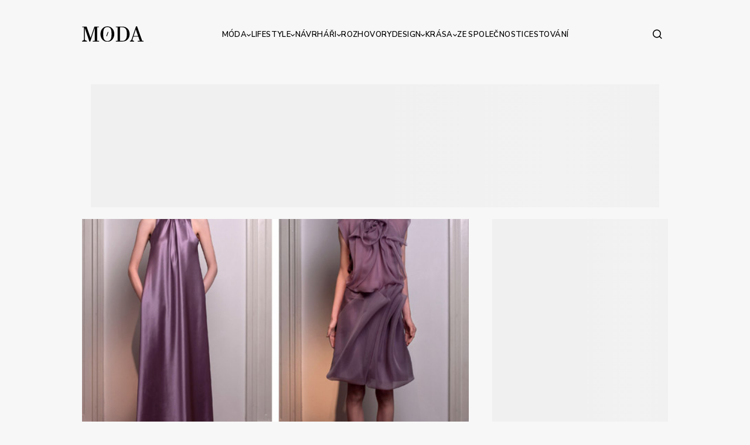

--- FILE ---
content_type: text/html; charset=utf-8
request_url: https://www.google.com/recaptcha/api2/anchor?ar=1&k=6LdawNsrAAAAADXfVOqiJaeBQxmRvpnfYQMiMGJ8&co=aHR0cHM6Ly93d3cubW9kYS5jejo0NDM.&hl=cs&v=PoyoqOPhxBO7pBk68S4YbpHZ&size=invisible&anchor-ms=20000&execute-ms=30000&cb=if7agb9vrjaz
body_size: 48597
content:
<!DOCTYPE HTML><html dir="ltr" lang="cs"><head><meta http-equiv="Content-Type" content="text/html; charset=UTF-8">
<meta http-equiv="X-UA-Compatible" content="IE=edge">
<title>reCAPTCHA</title>
<style type="text/css">
/* cyrillic-ext */
@font-face {
  font-family: 'Roboto';
  font-style: normal;
  font-weight: 400;
  font-stretch: 100%;
  src: url(//fonts.gstatic.com/s/roboto/v48/KFO7CnqEu92Fr1ME7kSn66aGLdTylUAMa3GUBHMdazTgWw.woff2) format('woff2');
  unicode-range: U+0460-052F, U+1C80-1C8A, U+20B4, U+2DE0-2DFF, U+A640-A69F, U+FE2E-FE2F;
}
/* cyrillic */
@font-face {
  font-family: 'Roboto';
  font-style: normal;
  font-weight: 400;
  font-stretch: 100%;
  src: url(//fonts.gstatic.com/s/roboto/v48/KFO7CnqEu92Fr1ME7kSn66aGLdTylUAMa3iUBHMdazTgWw.woff2) format('woff2');
  unicode-range: U+0301, U+0400-045F, U+0490-0491, U+04B0-04B1, U+2116;
}
/* greek-ext */
@font-face {
  font-family: 'Roboto';
  font-style: normal;
  font-weight: 400;
  font-stretch: 100%;
  src: url(//fonts.gstatic.com/s/roboto/v48/KFO7CnqEu92Fr1ME7kSn66aGLdTylUAMa3CUBHMdazTgWw.woff2) format('woff2');
  unicode-range: U+1F00-1FFF;
}
/* greek */
@font-face {
  font-family: 'Roboto';
  font-style: normal;
  font-weight: 400;
  font-stretch: 100%;
  src: url(//fonts.gstatic.com/s/roboto/v48/KFO7CnqEu92Fr1ME7kSn66aGLdTylUAMa3-UBHMdazTgWw.woff2) format('woff2');
  unicode-range: U+0370-0377, U+037A-037F, U+0384-038A, U+038C, U+038E-03A1, U+03A3-03FF;
}
/* math */
@font-face {
  font-family: 'Roboto';
  font-style: normal;
  font-weight: 400;
  font-stretch: 100%;
  src: url(//fonts.gstatic.com/s/roboto/v48/KFO7CnqEu92Fr1ME7kSn66aGLdTylUAMawCUBHMdazTgWw.woff2) format('woff2');
  unicode-range: U+0302-0303, U+0305, U+0307-0308, U+0310, U+0312, U+0315, U+031A, U+0326-0327, U+032C, U+032F-0330, U+0332-0333, U+0338, U+033A, U+0346, U+034D, U+0391-03A1, U+03A3-03A9, U+03B1-03C9, U+03D1, U+03D5-03D6, U+03F0-03F1, U+03F4-03F5, U+2016-2017, U+2034-2038, U+203C, U+2040, U+2043, U+2047, U+2050, U+2057, U+205F, U+2070-2071, U+2074-208E, U+2090-209C, U+20D0-20DC, U+20E1, U+20E5-20EF, U+2100-2112, U+2114-2115, U+2117-2121, U+2123-214F, U+2190, U+2192, U+2194-21AE, U+21B0-21E5, U+21F1-21F2, U+21F4-2211, U+2213-2214, U+2216-22FF, U+2308-230B, U+2310, U+2319, U+231C-2321, U+2336-237A, U+237C, U+2395, U+239B-23B7, U+23D0, U+23DC-23E1, U+2474-2475, U+25AF, U+25B3, U+25B7, U+25BD, U+25C1, U+25CA, U+25CC, U+25FB, U+266D-266F, U+27C0-27FF, U+2900-2AFF, U+2B0E-2B11, U+2B30-2B4C, U+2BFE, U+3030, U+FF5B, U+FF5D, U+1D400-1D7FF, U+1EE00-1EEFF;
}
/* symbols */
@font-face {
  font-family: 'Roboto';
  font-style: normal;
  font-weight: 400;
  font-stretch: 100%;
  src: url(//fonts.gstatic.com/s/roboto/v48/KFO7CnqEu92Fr1ME7kSn66aGLdTylUAMaxKUBHMdazTgWw.woff2) format('woff2');
  unicode-range: U+0001-000C, U+000E-001F, U+007F-009F, U+20DD-20E0, U+20E2-20E4, U+2150-218F, U+2190, U+2192, U+2194-2199, U+21AF, U+21E6-21F0, U+21F3, U+2218-2219, U+2299, U+22C4-22C6, U+2300-243F, U+2440-244A, U+2460-24FF, U+25A0-27BF, U+2800-28FF, U+2921-2922, U+2981, U+29BF, U+29EB, U+2B00-2BFF, U+4DC0-4DFF, U+FFF9-FFFB, U+10140-1018E, U+10190-1019C, U+101A0, U+101D0-101FD, U+102E0-102FB, U+10E60-10E7E, U+1D2C0-1D2D3, U+1D2E0-1D37F, U+1F000-1F0FF, U+1F100-1F1AD, U+1F1E6-1F1FF, U+1F30D-1F30F, U+1F315, U+1F31C, U+1F31E, U+1F320-1F32C, U+1F336, U+1F378, U+1F37D, U+1F382, U+1F393-1F39F, U+1F3A7-1F3A8, U+1F3AC-1F3AF, U+1F3C2, U+1F3C4-1F3C6, U+1F3CA-1F3CE, U+1F3D4-1F3E0, U+1F3ED, U+1F3F1-1F3F3, U+1F3F5-1F3F7, U+1F408, U+1F415, U+1F41F, U+1F426, U+1F43F, U+1F441-1F442, U+1F444, U+1F446-1F449, U+1F44C-1F44E, U+1F453, U+1F46A, U+1F47D, U+1F4A3, U+1F4B0, U+1F4B3, U+1F4B9, U+1F4BB, U+1F4BF, U+1F4C8-1F4CB, U+1F4D6, U+1F4DA, U+1F4DF, U+1F4E3-1F4E6, U+1F4EA-1F4ED, U+1F4F7, U+1F4F9-1F4FB, U+1F4FD-1F4FE, U+1F503, U+1F507-1F50B, U+1F50D, U+1F512-1F513, U+1F53E-1F54A, U+1F54F-1F5FA, U+1F610, U+1F650-1F67F, U+1F687, U+1F68D, U+1F691, U+1F694, U+1F698, U+1F6AD, U+1F6B2, U+1F6B9-1F6BA, U+1F6BC, U+1F6C6-1F6CF, U+1F6D3-1F6D7, U+1F6E0-1F6EA, U+1F6F0-1F6F3, U+1F6F7-1F6FC, U+1F700-1F7FF, U+1F800-1F80B, U+1F810-1F847, U+1F850-1F859, U+1F860-1F887, U+1F890-1F8AD, U+1F8B0-1F8BB, U+1F8C0-1F8C1, U+1F900-1F90B, U+1F93B, U+1F946, U+1F984, U+1F996, U+1F9E9, U+1FA00-1FA6F, U+1FA70-1FA7C, U+1FA80-1FA89, U+1FA8F-1FAC6, U+1FACE-1FADC, U+1FADF-1FAE9, U+1FAF0-1FAF8, U+1FB00-1FBFF;
}
/* vietnamese */
@font-face {
  font-family: 'Roboto';
  font-style: normal;
  font-weight: 400;
  font-stretch: 100%;
  src: url(//fonts.gstatic.com/s/roboto/v48/KFO7CnqEu92Fr1ME7kSn66aGLdTylUAMa3OUBHMdazTgWw.woff2) format('woff2');
  unicode-range: U+0102-0103, U+0110-0111, U+0128-0129, U+0168-0169, U+01A0-01A1, U+01AF-01B0, U+0300-0301, U+0303-0304, U+0308-0309, U+0323, U+0329, U+1EA0-1EF9, U+20AB;
}
/* latin-ext */
@font-face {
  font-family: 'Roboto';
  font-style: normal;
  font-weight: 400;
  font-stretch: 100%;
  src: url(//fonts.gstatic.com/s/roboto/v48/KFO7CnqEu92Fr1ME7kSn66aGLdTylUAMa3KUBHMdazTgWw.woff2) format('woff2');
  unicode-range: U+0100-02BA, U+02BD-02C5, U+02C7-02CC, U+02CE-02D7, U+02DD-02FF, U+0304, U+0308, U+0329, U+1D00-1DBF, U+1E00-1E9F, U+1EF2-1EFF, U+2020, U+20A0-20AB, U+20AD-20C0, U+2113, U+2C60-2C7F, U+A720-A7FF;
}
/* latin */
@font-face {
  font-family: 'Roboto';
  font-style: normal;
  font-weight: 400;
  font-stretch: 100%;
  src: url(//fonts.gstatic.com/s/roboto/v48/KFO7CnqEu92Fr1ME7kSn66aGLdTylUAMa3yUBHMdazQ.woff2) format('woff2');
  unicode-range: U+0000-00FF, U+0131, U+0152-0153, U+02BB-02BC, U+02C6, U+02DA, U+02DC, U+0304, U+0308, U+0329, U+2000-206F, U+20AC, U+2122, U+2191, U+2193, U+2212, U+2215, U+FEFF, U+FFFD;
}
/* cyrillic-ext */
@font-face {
  font-family: 'Roboto';
  font-style: normal;
  font-weight: 500;
  font-stretch: 100%;
  src: url(//fonts.gstatic.com/s/roboto/v48/KFO7CnqEu92Fr1ME7kSn66aGLdTylUAMa3GUBHMdazTgWw.woff2) format('woff2');
  unicode-range: U+0460-052F, U+1C80-1C8A, U+20B4, U+2DE0-2DFF, U+A640-A69F, U+FE2E-FE2F;
}
/* cyrillic */
@font-face {
  font-family: 'Roboto';
  font-style: normal;
  font-weight: 500;
  font-stretch: 100%;
  src: url(//fonts.gstatic.com/s/roboto/v48/KFO7CnqEu92Fr1ME7kSn66aGLdTylUAMa3iUBHMdazTgWw.woff2) format('woff2');
  unicode-range: U+0301, U+0400-045F, U+0490-0491, U+04B0-04B1, U+2116;
}
/* greek-ext */
@font-face {
  font-family: 'Roboto';
  font-style: normal;
  font-weight: 500;
  font-stretch: 100%;
  src: url(//fonts.gstatic.com/s/roboto/v48/KFO7CnqEu92Fr1ME7kSn66aGLdTylUAMa3CUBHMdazTgWw.woff2) format('woff2');
  unicode-range: U+1F00-1FFF;
}
/* greek */
@font-face {
  font-family: 'Roboto';
  font-style: normal;
  font-weight: 500;
  font-stretch: 100%;
  src: url(//fonts.gstatic.com/s/roboto/v48/KFO7CnqEu92Fr1ME7kSn66aGLdTylUAMa3-UBHMdazTgWw.woff2) format('woff2');
  unicode-range: U+0370-0377, U+037A-037F, U+0384-038A, U+038C, U+038E-03A1, U+03A3-03FF;
}
/* math */
@font-face {
  font-family: 'Roboto';
  font-style: normal;
  font-weight: 500;
  font-stretch: 100%;
  src: url(//fonts.gstatic.com/s/roboto/v48/KFO7CnqEu92Fr1ME7kSn66aGLdTylUAMawCUBHMdazTgWw.woff2) format('woff2');
  unicode-range: U+0302-0303, U+0305, U+0307-0308, U+0310, U+0312, U+0315, U+031A, U+0326-0327, U+032C, U+032F-0330, U+0332-0333, U+0338, U+033A, U+0346, U+034D, U+0391-03A1, U+03A3-03A9, U+03B1-03C9, U+03D1, U+03D5-03D6, U+03F0-03F1, U+03F4-03F5, U+2016-2017, U+2034-2038, U+203C, U+2040, U+2043, U+2047, U+2050, U+2057, U+205F, U+2070-2071, U+2074-208E, U+2090-209C, U+20D0-20DC, U+20E1, U+20E5-20EF, U+2100-2112, U+2114-2115, U+2117-2121, U+2123-214F, U+2190, U+2192, U+2194-21AE, U+21B0-21E5, U+21F1-21F2, U+21F4-2211, U+2213-2214, U+2216-22FF, U+2308-230B, U+2310, U+2319, U+231C-2321, U+2336-237A, U+237C, U+2395, U+239B-23B7, U+23D0, U+23DC-23E1, U+2474-2475, U+25AF, U+25B3, U+25B7, U+25BD, U+25C1, U+25CA, U+25CC, U+25FB, U+266D-266F, U+27C0-27FF, U+2900-2AFF, U+2B0E-2B11, U+2B30-2B4C, U+2BFE, U+3030, U+FF5B, U+FF5D, U+1D400-1D7FF, U+1EE00-1EEFF;
}
/* symbols */
@font-face {
  font-family: 'Roboto';
  font-style: normal;
  font-weight: 500;
  font-stretch: 100%;
  src: url(//fonts.gstatic.com/s/roboto/v48/KFO7CnqEu92Fr1ME7kSn66aGLdTylUAMaxKUBHMdazTgWw.woff2) format('woff2');
  unicode-range: U+0001-000C, U+000E-001F, U+007F-009F, U+20DD-20E0, U+20E2-20E4, U+2150-218F, U+2190, U+2192, U+2194-2199, U+21AF, U+21E6-21F0, U+21F3, U+2218-2219, U+2299, U+22C4-22C6, U+2300-243F, U+2440-244A, U+2460-24FF, U+25A0-27BF, U+2800-28FF, U+2921-2922, U+2981, U+29BF, U+29EB, U+2B00-2BFF, U+4DC0-4DFF, U+FFF9-FFFB, U+10140-1018E, U+10190-1019C, U+101A0, U+101D0-101FD, U+102E0-102FB, U+10E60-10E7E, U+1D2C0-1D2D3, U+1D2E0-1D37F, U+1F000-1F0FF, U+1F100-1F1AD, U+1F1E6-1F1FF, U+1F30D-1F30F, U+1F315, U+1F31C, U+1F31E, U+1F320-1F32C, U+1F336, U+1F378, U+1F37D, U+1F382, U+1F393-1F39F, U+1F3A7-1F3A8, U+1F3AC-1F3AF, U+1F3C2, U+1F3C4-1F3C6, U+1F3CA-1F3CE, U+1F3D4-1F3E0, U+1F3ED, U+1F3F1-1F3F3, U+1F3F5-1F3F7, U+1F408, U+1F415, U+1F41F, U+1F426, U+1F43F, U+1F441-1F442, U+1F444, U+1F446-1F449, U+1F44C-1F44E, U+1F453, U+1F46A, U+1F47D, U+1F4A3, U+1F4B0, U+1F4B3, U+1F4B9, U+1F4BB, U+1F4BF, U+1F4C8-1F4CB, U+1F4D6, U+1F4DA, U+1F4DF, U+1F4E3-1F4E6, U+1F4EA-1F4ED, U+1F4F7, U+1F4F9-1F4FB, U+1F4FD-1F4FE, U+1F503, U+1F507-1F50B, U+1F50D, U+1F512-1F513, U+1F53E-1F54A, U+1F54F-1F5FA, U+1F610, U+1F650-1F67F, U+1F687, U+1F68D, U+1F691, U+1F694, U+1F698, U+1F6AD, U+1F6B2, U+1F6B9-1F6BA, U+1F6BC, U+1F6C6-1F6CF, U+1F6D3-1F6D7, U+1F6E0-1F6EA, U+1F6F0-1F6F3, U+1F6F7-1F6FC, U+1F700-1F7FF, U+1F800-1F80B, U+1F810-1F847, U+1F850-1F859, U+1F860-1F887, U+1F890-1F8AD, U+1F8B0-1F8BB, U+1F8C0-1F8C1, U+1F900-1F90B, U+1F93B, U+1F946, U+1F984, U+1F996, U+1F9E9, U+1FA00-1FA6F, U+1FA70-1FA7C, U+1FA80-1FA89, U+1FA8F-1FAC6, U+1FACE-1FADC, U+1FADF-1FAE9, U+1FAF0-1FAF8, U+1FB00-1FBFF;
}
/* vietnamese */
@font-face {
  font-family: 'Roboto';
  font-style: normal;
  font-weight: 500;
  font-stretch: 100%;
  src: url(//fonts.gstatic.com/s/roboto/v48/KFO7CnqEu92Fr1ME7kSn66aGLdTylUAMa3OUBHMdazTgWw.woff2) format('woff2');
  unicode-range: U+0102-0103, U+0110-0111, U+0128-0129, U+0168-0169, U+01A0-01A1, U+01AF-01B0, U+0300-0301, U+0303-0304, U+0308-0309, U+0323, U+0329, U+1EA0-1EF9, U+20AB;
}
/* latin-ext */
@font-face {
  font-family: 'Roboto';
  font-style: normal;
  font-weight: 500;
  font-stretch: 100%;
  src: url(//fonts.gstatic.com/s/roboto/v48/KFO7CnqEu92Fr1ME7kSn66aGLdTylUAMa3KUBHMdazTgWw.woff2) format('woff2');
  unicode-range: U+0100-02BA, U+02BD-02C5, U+02C7-02CC, U+02CE-02D7, U+02DD-02FF, U+0304, U+0308, U+0329, U+1D00-1DBF, U+1E00-1E9F, U+1EF2-1EFF, U+2020, U+20A0-20AB, U+20AD-20C0, U+2113, U+2C60-2C7F, U+A720-A7FF;
}
/* latin */
@font-face {
  font-family: 'Roboto';
  font-style: normal;
  font-weight: 500;
  font-stretch: 100%;
  src: url(//fonts.gstatic.com/s/roboto/v48/KFO7CnqEu92Fr1ME7kSn66aGLdTylUAMa3yUBHMdazQ.woff2) format('woff2');
  unicode-range: U+0000-00FF, U+0131, U+0152-0153, U+02BB-02BC, U+02C6, U+02DA, U+02DC, U+0304, U+0308, U+0329, U+2000-206F, U+20AC, U+2122, U+2191, U+2193, U+2212, U+2215, U+FEFF, U+FFFD;
}
/* cyrillic-ext */
@font-face {
  font-family: 'Roboto';
  font-style: normal;
  font-weight: 900;
  font-stretch: 100%;
  src: url(//fonts.gstatic.com/s/roboto/v48/KFO7CnqEu92Fr1ME7kSn66aGLdTylUAMa3GUBHMdazTgWw.woff2) format('woff2');
  unicode-range: U+0460-052F, U+1C80-1C8A, U+20B4, U+2DE0-2DFF, U+A640-A69F, U+FE2E-FE2F;
}
/* cyrillic */
@font-face {
  font-family: 'Roboto';
  font-style: normal;
  font-weight: 900;
  font-stretch: 100%;
  src: url(//fonts.gstatic.com/s/roboto/v48/KFO7CnqEu92Fr1ME7kSn66aGLdTylUAMa3iUBHMdazTgWw.woff2) format('woff2');
  unicode-range: U+0301, U+0400-045F, U+0490-0491, U+04B0-04B1, U+2116;
}
/* greek-ext */
@font-face {
  font-family: 'Roboto';
  font-style: normal;
  font-weight: 900;
  font-stretch: 100%;
  src: url(//fonts.gstatic.com/s/roboto/v48/KFO7CnqEu92Fr1ME7kSn66aGLdTylUAMa3CUBHMdazTgWw.woff2) format('woff2');
  unicode-range: U+1F00-1FFF;
}
/* greek */
@font-face {
  font-family: 'Roboto';
  font-style: normal;
  font-weight: 900;
  font-stretch: 100%;
  src: url(//fonts.gstatic.com/s/roboto/v48/KFO7CnqEu92Fr1ME7kSn66aGLdTylUAMa3-UBHMdazTgWw.woff2) format('woff2');
  unicode-range: U+0370-0377, U+037A-037F, U+0384-038A, U+038C, U+038E-03A1, U+03A3-03FF;
}
/* math */
@font-face {
  font-family: 'Roboto';
  font-style: normal;
  font-weight: 900;
  font-stretch: 100%;
  src: url(//fonts.gstatic.com/s/roboto/v48/KFO7CnqEu92Fr1ME7kSn66aGLdTylUAMawCUBHMdazTgWw.woff2) format('woff2');
  unicode-range: U+0302-0303, U+0305, U+0307-0308, U+0310, U+0312, U+0315, U+031A, U+0326-0327, U+032C, U+032F-0330, U+0332-0333, U+0338, U+033A, U+0346, U+034D, U+0391-03A1, U+03A3-03A9, U+03B1-03C9, U+03D1, U+03D5-03D6, U+03F0-03F1, U+03F4-03F5, U+2016-2017, U+2034-2038, U+203C, U+2040, U+2043, U+2047, U+2050, U+2057, U+205F, U+2070-2071, U+2074-208E, U+2090-209C, U+20D0-20DC, U+20E1, U+20E5-20EF, U+2100-2112, U+2114-2115, U+2117-2121, U+2123-214F, U+2190, U+2192, U+2194-21AE, U+21B0-21E5, U+21F1-21F2, U+21F4-2211, U+2213-2214, U+2216-22FF, U+2308-230B, U+2310, U+2319, U+231C-2321, U+2336-237A, U+237C, U+2395, U+239B-23B7, U+23D0, U+23DC-23E1, U+2474-2475, U+25AF, U+25B3, U+25B7, U+25BD, U+25C1, U+25CA, U+25CC, U+25FB, U+266D-266F, U+27C0-27FF, U+2900-2AFF, U+2B0E-2B11, U+2B30-2B4C, U+2BFE, U+3030, U+FF5B, U+FF5D, U+1D400-1D7FF, U+1EE00-1EEFF;
}
/* symbols */
@font-face {
  font-family: 'Roboto';
  font-style: normal;
  font-weight: 900;
  font-stretch: 100%;
  src: url(//fonts.gstatic.com/s/roboto/v48/KFO7CnqEu92Fr1ME7kSn66aGLdTylUAMaxKUBHMdazTgWw.woff2) format('woff2');
  unicode-range: U+0001-000C, U+000E-001F, U+007F-009F, U+20DD-20E0, U+20E2-20E4, U+2150-218F, U+2190, U+2192, U+2194-2199, U+21AF, U+21E6-21F0, U+21F3, U+2218-2219, U+2299, U+22C4-22C6, U+2300-243F, U+2440-244A, U+2460-24FF, U+25A0-27BF, U+2800-28FF, U+2921-2922, U+2981, U+29BF, U+29EB, U+2B00-2BFF, U+4DC0-4DFF, U+FFF9-FFFB, U+10140-1018E, U+10190-1019C, U+101A0, U+101D0-101FD, U+102E0-102FB, U+10E60-10E7E, U+1D2C0-1D2D3, U+1D2E0-1D37F, U+1F000-1F0FF, U+1F100-1F1AD, U+1F1E6-1F1FF, U+1F30D-1F30F, U+1F315, U+1F31C, U+1F31E, U+1F320-1F32C, U+1F336, U+1F378, U+1F37D, U+1F382, U+1F393-1F39F, U+1F3A7-1F3A8, U+1F3AC-1F3AF, U+1F3C2, U+1F3C4-1F3C6, U+1F3CA-1F3CE, U+1F3D4-1F3E0, U+1F3ED, U+1F3F1-1F3F3, U+1F3F5-1F3F7, U+1F408, U+1F415, U+1F41F, U+1F426, U+1F43F, U+1F441-1F442, U+1F444, U+1F446-1F449, U+1F44C-1F44E, U+1F453, U+1F46A, U+1F47D, U+1F4A3, U+1F4B0, U+1F4B3, U+1F4B9, U+1F4BB, U+1F4BF, U+1F4C8-1F4CB, U+1F4D6, U+1F4DA, U+1F4DF, U+1F4E3-1F4E6, U+1F4EA-1F4ED, U+1F4F7, U+1F4F9-1F4FB, U+1F4FD-1F4FE, U+1F503, U+1F507-1F50B, U+1F50D, U+1F512-1F513, U+1F53E-1F54A, U+1F54F-1F5FA, U+1F610, U+1F650-1F67F, U+1F687, U+1F68D, U+1F691, U+1F694, U+1F698, U+1F6AD, U+1F6B2, U+1F6B9-1F6BA, U+1F6BC, U+1F6C6-1F6CF, U+1F6D3-1F6D7, U+1F6E0-1F6EA, U+1F6F0-1F6F3, U+1F6F7-1F6FC, U+1F700-1F7FF, U+1F800-1F80B, U+1F810-1F847, U+1F850-1F859, U+1F860-1F887, U+1F890-1F8AD, U+1F8B0-1F8BB, U+1F8C0-1F8C1, U+1F900-1F90B, U+1F93B, U+1F946, U+1F984, U+1F996, U+1F9E9, U+1FA00-1FA6F, U+1FA70-1FA7C, U+1FA80-1FA89, U+1FA8F-1FAC6, U+1FACE-1FADC, U+1FADF-1FAE9, U+1FAF0-1FAF8, U+1FB00-1FBFF;
}
/* vietnamese */
@font-face {
  font-family: 'Roboto';
  font-style: normal;
  font-weight: 900;
  font-stretch: 100%;
  src: url(//fonts.gstatic.com/s/roboto/v48/KFO7CnqEu92Fr1ME7kSn66aGLdTylUAMa3OUBHMdazTgWw.woff2) format('woff2');
  unicode-range: U+0102-0103, U+0110-0111, U+0128-0129, U+0168-0169, U+01A0-01A1, U+01AF-01B0, U+0300-0301, U+0303-0304, U+0308-0309, U+0323, U+0329, U+1EA0-1EF9, U+20AB;
}
/* latin-ext */
@font-face {
  font-family: 'Roboto';
  font-style: normal;
  font-weight: 900;
  font-stretch: 100%;
  src: url(//fonts.gstatic.com/s/roboto/v48/KFO7CnqEu92Fr1ME7kSn66aGLdTylUAMa3KUBHMdazTgWw.woff2) format('woff2');
  unicode-range: U+0100-02BA, U+02BD-02C5, U+02C7-02CC, U+02CE-02D7, U+02DD-02FF, U+0304, U+0308, U+0329, U+1D00-1DBF, U+1E00-1E9F, U+1EF2-1EFF, U+2020, U+20A0-20AB, U+20AD-20C0, U+2113, U+2C60-2C7F, U+A720-A7FF;
}
/* latin */
@font-face {
  font-family: 'Roboto';
  font-style: normal;
  font-weight: 900;
  font-stretch: 100%;
  src: url(//fonts.gstatic.com/s/roboto/v48/KFO7CnqEu92Fr1ME7kSn66aGLdTylUAMa3yUBHMdazQ.woff2) format('woff2');
  unicode-range: U+0000-00FF, U+0131, U+0152-0153, U+02BB-02BC, U+02C6, U+02DA, U+02DC, U+0304, U+0308, U+0329, U+2000-206F, U+20AC, U+2122, U+2191, U+2193, U+2212, U+2215, U+FEFF, U+FFFD;
}

</style>
<link rel="stylesheet" type="text/css" href="https://www.gstatic.com/recaptcha/releases/PoyoqOPhxBO7pBk68S4YbpHZ/styles__ltr.css">
<script nonce="c8emax-Rolk5ZrsVJ4Wo-A" type="text/javascript">window['__recaptcha_api'] = 'https://www.google.com/recaptcha/api2/';</script>
<script type="text/javascript" src="https://www.gstatic.com/recaptcha/releases/PoyoqOPhxBO7pBk68S4YbpHZ/recaptcha__cs.js" nonce="c8emax-Rolk5ZrsVJ4Wo-A">
      
    </script></head>
<body><div id="rc-anchor-alert" class="rc-anchor-alert"></div>
<input type="hidden" id="recaptcha-token" value="[base64]">
<script type="text/javascript" nonce="c8emax-Rolk5ZrsVJ4Wo-A">
      recaptcha.anchor.Main.init("[\x22ainput\x22,[\x22bgdata\x22,\x22\x22,\[base64]/[base64]/[base64]/bmV3IHJbeF0oY1swXSk6RT09Mj9uZXcgclt4XShjWzBdLGNbMV0pOkU9PTM/bmV3IHJbeF0oY1swXSxjWzFdLGNbMl0pOkU9PTQ/[base64]/[base64]/[base64]/[base64]/[base64]/[base64]/[base64]/[base64]\x22,\[base64]\\u003d\\u003d\x22,\x22ZMOLw7fCvBDCm8Ktw5vChynCthoaw4nDo8KfR8Kaw6LCqsKbw53CpUvDhQwbMcO5B3nCgGvDh3MJCcKjMD8Jw7VUGg9vO8OVwrvCu8KkccK5w7/Do1Qqwro8wqzCuy3DrcOKwrx8wpfDqzbDnQbDmHtiZMOuB1TCjgDDsQvCr8O6w4Qvw7zCkcO2Dj3DoARSw6JMccKxDUbDtBN/X0rDuMKsR3Jywp9yw7VXw7AVwqtLaMKyKsOtw54HwqoJUsK1UsO2wr0Pw5/DlgVFwqJ5wpnDg8Kaw5/DiQtFw6/Ci8O5A8Kxw6fCvcO3w4k0UBceBMOPbMOMEBctwqQaF8OKwoHCoAsUKVrCg8KGwoFhLsKaVl/DscK0PGJuwpJfwpvDlGrCp3dUKDXCg8K6C8KqwrccSitaASAKOMKww4d0CMOBE8KmbSZkw5rDl8KfwogoBH7CkD/DvMKxFh5PWsKQO0bCm1vCkk9sbxA5w6rCicKLwpHCh13DlcOPwpYIDcKHw7nCtGfCusKLT8KowpgCOMKywo3Dp3DDkjTCjsKSwp/DmAHDjMKcWcO8w4nCpnUsOMKew4Z7TMOsRCtKacKsw64LwpFaw7nDtVo8woLDvFh1c1kLFMK1IAUADHrDl2RIcT0LIAkxVCHDux/DmRXCohrCiMKkFTnDgjnDjVx5w5XDvyg8woMRw63DuG3DjX5FTm3CjGAUwqrDqFjDocO4X0TDuUpswppmF23Dj8Kqw5B+w7/CuCgEOB83wqtqS8OzNWPCrsOIw5FqbMK+O8Kzw48gwpVqwr1gw4XDm8KZcBbChQTCncOBUMKGw4Eww4TCiMO7w5vDnhLCu33DiicQG8Otwq4bwq4fw5d8X8OFQ8OGwr7DicOrfDvCp0XDtcOLw4zCsljCgsKwwph7woRVwrsfwql2acO/cX/CksOTSWNNCsKWwrFCQXEew5sOwoHDk3VjVMKKwrYFw7RWLcOvdcKtwonDvMKVQmXCmQ7DgkTDu8OLfMKwwr8xQT7CjDfCvMOPwrjCgsKjw7zCkF/CsMOWwqPDoMOtwrLClcOKAcKTXmMVLB3ChsKEw5/DkzJyQDJwBsOYAzY1wqvDuR3DmMOGwqbDhsK6w6bDgDHDrRsuw5XClQLDqWQPw7DCssKqKMKNw7zDu8Oiw5swwqdaw4vCtW0mw5N8w6hLYcKvwpLDocO4FsKdworClzfCkcK9wo/[base64]/dDTCqsKMwpvCvMKlAMO7w43Dt8Oew4vCkGXCpUUKwqvCvsOYwp8Nw7gow5jCnsKUw4EQCMKOI8OwasKQw67Di1Esfk45w7nCrA0mwrfCs8OYw6diKMOKw497w4HCiMKdwrRuw70SGAxhGMK/w7MewqtAenvDuMKrAikYw5sYN3jCl8KWw7AVVMKPwp/Dv0ccw4pPw4fChmnDgD9dw77DrDUJKnpCOHRLccKvwpM8woErXsKowpoawrdwSh3CsMKNw7J8w7ZkJsOkw4XDsBIrwqXDkznDiDl7ElUZw5hTWMK9CsKSw4oDw5A7CsKFw7/DqHzCtgXCn8OBwpHClsOPSCjDtX3Ctyh6wocXw4ZhcFphwo/Dk8K6EEdASsK2w4FZDlEewoZbQj/[base64]/DgsKmbnrCvE4jEMO2RcOawqfCqikQSMKgMMKfwrQLTcOidB8yewzCrAhNwr7Dg8K5wq5AwqUGHHg7HCPCtl3DoMK3w495XnZ3w6/DuDXDjUZGTSEEc8K1wr0WCzdSJsOZwrnDoMOJCMKDw69fQ04hFsKuw7AvPMOiw63DnsKKW8O0Ij4jwpjDok3ClcK4JjzDscOfaGpyw5TDtUTCvl/[base64]/CocOTwrlfw5PDscOaw6fDllM2w5HDuMOTw6InwozCmHhXwqJbKcO2wo7DjMKwEhrDlsOOwoNKVMOZQ8ORwqHDg1LDgi4Ywp/DsFNew4tVPsKqwoUiNcKeZsOhA2FTw6hDYcO2eMKsHsKge8K0WMKDSBxlwrVgwqLDn8OIwpPCi8OqFcOkZMKGdsK0wpDDqykwG8ODLMKiPsKMwrQ0w53Dh13CgxRywpNWb1nDvnR7cm/Ch8Khw5EGwoonLMOrR8K4w6XClsK/EGLCiMO1WcORUAULIsOxRRp+B8OKw6Anw4vDpD/DvSXDkypBFFUhRcKBwrTDrcKSX3HDkcKEBMO0ScOUwrPDnzsJYQJPwrnDvcOzwrdFw6TDlkbCmxjDpHQ4wpbCmUrDtT/DlGYqw4UwJV9jwoLDrx3CmMOAw6rCky/DjsOnLsOiMMKrw6U6U1kPw59XwrwdYTLDsirCvg7Dr2zDrATChMOoMcOGw51zwrDDn07DkMOgwqhywpbDhcORD2BDAcOEMMKbwqgCwrZMwokTH3DDpzDDvcOnWAfCgcO+WktJwqY3ZsKqw44Mw5BmWEkuw4DCnTrCrz/CucO1AcOAH0TDlCtEeMKNw6bDisOPwqvCgylODhvDq0DCksOlwpXDrCfCoyPCosKpahjCt0DDvVDDqz7DpgTDiMKDwrcgRMKUU1PDrVVZAhHChcKjwosmwpcvb8OUwq9+w43DucO3wpENwpjDisOfw7bCuljCgEk0worClXDCrwxBUkJMLSwnwog/cMOmwoBpw7pZwrXDhzLDgUxkA3hgw7DCgMO3OgEAwqbCpsKwwobCj8OXPT7Cl8K1TWvChhHDnxzDmsOOw67ClgNFwrIxeBdUPcKnDDbCkHwQd1LDrsKqwojDuMKydRTDuMO5w6x2L8K5w6nCpsOvwqPCsMOqfMOSwqpFw48IwrrCicKxwp7DjcK/wpbDvcKywrjCtEM8Lx/CgMOWWcOyL0hrw5NFwr7CmsOIw4nDiDbCucKewoLDl1l6KklTDXjComvDrsOFw5x+wqAfDcK1wqnDiMOdw4kMwqBDw50kwrYnwrpMGsKjI8OhKsKNY8K+w59oIsKTAcKIwqvDrXLDj8OnCU7DssOLw7d2wq1Yc3F9Ui/DjEVMwpjCr8OWdncsw5TDgy3Dsn8IKcKSBBx2YTk7a8KqfBZrPcOZDcKHel3ChcOxd3/DmMKdwr9/UFXCtcKPwqbDv2jCtHvDokhDw4nCscKKLcOYe8KIZWXDhMOeYsOhwo/CtzjChGhowpLCs8Kcw4XCvHHDqV7Dm8OSN8KBGUBoLsKIw4HDh8Ktw4Ysw6DDmMKhYcOtwq8zwrFDIXzDk8KJw5diYjV2w4FEDTXDqCvCtAnDh0pqw7tOcsKrwr/DrDdLwqBwEiDDrj3CucKXHFciw6UDVcOzw50RXMKBw6I5NXjDpkLDgiRdwrjCrsKVw4wjw4BoGATDsMOWw5TDsAw+wqvCkyPDusOTIWYDw45RKMOCw41rFcOQQ8O2XcKHwpXCksKmw7coFMKIw6sJIjfCtn8tFHfDtQdwacKjMsO2fAkYw49/[base64]/bsOnw69LWsKKXSPDhBbCvX3CiVnChiHCoXh8NsO6LsOgw50XektlI8OnwpTDqCVoVsKvw65CO8KbD8Odwp4VwrUCwpAmw4zCtHnCg8OzO8KuHsO0RXzDpMK4w6cPGmTCgEN0w6AXw5TDnndCw7cpGRZwV1/DlHIJDsKlEsKSw5BtZcOdw7fCvsO8wqQmZCjCocKSw5fDs8KsWMK5HFBhMU0NwqoawqQkw6RjwoLDgB/Co8OPw4IAwr92JcO4NiXCnhBNwpLCqMKkwo/CtwLCtnc0TMK/W8K4BMO4NMKZARbDnQ8fHGgVVVvCjTcDwobCgMOzcsK3w7I+a8OHKsKXLMKTT15BTzxxFi/DrVkKwr5zw4DDh1ptQsKww6/CpsO/RMOqwohJX3AJH8ONwrrCtj7DtDjCpsOSR3QSwoE5wrg0bsOpfG3Cg8OUw77Dgg7CtVsnw7nClELDoxzCsyNXwr/Dr8Ouwos8w5cyOsKTMnTDqMKLBsOyw47CtEwWw5zCvcKHUGoFSsOcEl4/dsObe1PDkcKgw4vDkWATaDJYwpzCm8Kdw4pzw67CmlXCtHRmw4nCoBVgwrwUQBkPcWPCp8O1w5LCicKWw5o3OgnCmSUUwrVRFMKXT8KKwovCnChUfH7Cs0jDt2sxw4Yyw4XDmCliVENXO8KXw5R9wpNIwrA4wqfDnzrClVLCjcKlwq3DszV+QMOOwpnDuzwyT8K/[base64]/[base64]/Dm28uUMKMDsKrb8K+w5TDow9sw5Z5TQ3CgzgAw404KCHDgcK/wqzDjMKywr7DmwVsw43Cn8O1W8O9w5EAwrcBc8KywotBZcKyw5/[base64]/DnzzDnlpOwpwbMcKzZ8O8bylNw5zDqV/Cm8OCMG3CtWVdwqvCocK5wqg4NcK9aFbCkcKERG/CszVcWcOge8KgwoLDhcKbf8KAPsKUV3powo/[base64]/[base64]/DlDbCtV92wqU0WsKpHsO/wpFYDBAfE8KRwoluL8KYTTHDuX/[base64]/ChCB3wotaw4PCvcOVX3HDmsOrw4zDkHbDvSoGwpTCtMKbU8OcwrLCk8OVw5ZbwpxeGsOxC8KaYMO6woXChsOxw5LDhEzDuzfDl8OoacK+w5/DtcKNTMOIw794YnjDhEjDvlYKwq/Cghohwo/[base64]/[base64]/DrcKdKkfCsSkmW8OQOj7DrFM6Bm9sacKVwrvChMOJw5xSLHTDmMKKbCdsw5U4FXzDq2rCk8OVbsKWRcOJaMKlw67CvSbDnH3CkcKMw61tw4ZaGcOgwr7CoCrCn0PDvQ/CuH/DqBvCtnzDthtwZGHDrwI/SwsAOcKFT2jDqMOtw6bCusODwpVJw5o0w5HDrE/CnXx0ccKCZhUrVDjCicO/LizDocOTwrXDlDFDf1DCkcK1w6Jhf8KYwq0EwroiesOaaQo9EcONw7NbYHB9w65rRsOFwpAHwpZRJsO0TjTDmcOUw6sGwpDCm8OLC8K5wrlISsK+VlfDonbCi23CrWNYw5IrXRNQFhPDshMvOMOfw4ZHw5fCs8OZw6jCu3gwcMO3aMO/A1omCMOjwp4AwqLCsAEKwrA2wpVLwrPCtSZ8fDt1B8KNwrnDuRLCkMKcw5TCrB/CsmfDpmpBwpTDjQIGw6DDihAWdsOsGEgmLcK0R8OQAyzDrMKfMcOIwprDp8KPOh5owpdXbgxVw7ZGw4fCsMONw4DDryHDrMK1w7d0V8OBa2/ChcOHVltawrjDmXLDtMK1B8KpbF5aFRLDlMOmw4LDkU/CgwTDhMKfwq8SLsKxwp7Cph3Djhosw5AwP8KQw7rDpMKsw5XDpMK8aUjDtMKfHXrDo0p7HMO5wrIJMkcBEzcYw4RWw5oxZFgTwq3Du8OfRm/CrywkTcKSbAfDk8OyWsODwq5wAVHDssKxQX7Cg8OgPX1rX8OGNMOfC8KVw6zCqMOJw5N+f8OKXMOBw4cDPUbDlsKHd1PCtj5tw6Yxw7UbSHvCj1t/[base64]/CmnLCtFsswrJ5IiPCl8KKw7nDrQwLJztPwohvwqdewqVuIjnDkl/DoX51wpMnwrohw5Yiw57DgF7CgcKfwpvDksO2fhQawozDhSTDlMOSw6HCuSLDvEM0cztXw6nCqDnDiShuIsOKUcO5w4Y0FMOvwpXCu8KVLcKZNUxWagsgaMOZZMOIwqRTDW/Ci8O6wq0AAQA+w6ArDAbDkTTCindkw7TChcKWKBXDlisrU8KyNcONwpnCiQMTw6oUw4vCo0I7FsOiwrnDnMO3wrvDosOmwoJ/JMOswo4DwrbClCpCRR4/BsKywr/[base64]/Dok17wqPDoQgww5B/w47CosOIDhbDmsOlw5tHwpjCnXBdcRrCiEPDksKsw6jDusOnS8Opw4RfR8ObwqjCn8KvQkrDrQ7DrkJQw4jDljbChsO8WRUFehzCpcOcG8KeIx/[base64]/DnMOUXsK2wpk1wr/CuMKFasOcT8K/wp9OUWfCnxpYCsK6CcOZNMOjwpQlJGDCu8OCEMKrw5XDgcKGwpxpPCdNw6vCrMKFPMODwoMBTXjDgF/CocO1dsKtDT4BwrrCu8KOw4pjTsKEwrIfasOBw6hoAMKMw7FCccKxbSwswp9vw6nCvMOVwqnCtMK6XcOZwqzCjnMKwqbDlVLChsK8Q8KdF8OFwqk3AMKQPsKqw4JzR8Omw4HCqsKsHgB9w756LsKVwpRfwoonwqnClT3DglLChcKww6LCjMK3wpjClznCnsK8w5/[base64]/CjD3DrsK6w6Qsw5zCtsOKw7jDvcKlw4x5WDEcI8KNGHEyw4rCh8OlO8OVesONG8Kzw6bDvyo8fsOrf8OtwrdEw5zDnT3DizfDqcKQw5bChXAAFsK1EUheLQzChcOxw6AKwobClMKdfUzCrwVAMcO0w4EDw4YfwrY5wpXDo8KuMk7DhsKEw6nCkkHDlMO6X8OGwoJ/[base64]/DpcOrwrvCmMOcaMOiwqjDhsOaw4tZwrQnETc9w4sWbmFtAXrDvSLCnsO+NsOAT8OUw5RIWcOnFsONw7QUw7nDj8KwwrPDo1HDi8O2UcO3ZCF5OgbDu8OwQ8KWw7vDvcKYwrBaw4jDoh4GDm/CoQgfGGpRMwovw4oeTsOiwps3UwrCsCjCiMOhwoNUw6FfZ8KXaFTDi1R2aMOufwFAwo7CqcOLccKXWXx/w4xzFVHDkMOmSjnDsyVkwonCoMK+w4olw6TDg8KGS8OmbV7DhUrCnMOMw77CnmQAwpnDp8ODwozCiBw9wq9ZwqYbd8KGE8KWwpzDhlVDw7UzwpfDoXQYwprDqcOXUibDm8KNfMOsBBpLGGjCl29KwozDpMOufsOQwqjCrMOSA18dw41zw6ceUcOwP8KWMh8oAMO/[base64]/Do8OzwrnDjQXCksKJcRcIw55ZZzHCuFcewr5+C8K4wqZUE8OdcxfCkSBkw7gqw4zDp0Zqwox+G8OBcnXCohLCv15+Pmp8wqJvwqbCu2RWwqBnw45IWhPCqsO+AMOnw4HCnlIOdQAoMybDvMOcw5zCjcKZw4x6OsOxY0lLwpPDtCNVw6vDi8KnPADDtMOtwow0ZH/CsBwFwq0uw4bCkEgTEcO8RnFDw4wuMsKVwrEqwot4W8O9WcKrwrJhDlTDl0XCjMKYCsKBM8KQFsKXw7PDk8Kjw4UZwoDCrm4wwq7DhE7CmDVVw41JcsOJAD/DncOFwoLDgsKsOMKDSsKyHQcdwrFVwqsJDsOHw4TDgXDDuS1YKsOPM8KXwqnCusKMw5/[base64]/CqFnDoX/DhA3CrsKdAAJ7wowKw57DmCrClMO1w7AfwpFpfcO+wp3Di8OFwpnCihQRwqjDm8OLKQYbwqPCsAtTalFQw5nClBM0E2zCsgvCkmvDn8OpwqrDiHHDgnzDlcK5EllLwqDDlsKQwpTCgcOwBsKdwqMZQSXDhR0UwpnDoX0FecK2S8KQeA3CpcO/[base64]/[base64]/Dsm9KB8KZJsK3BsK0X0dcDcKJc8Ofw6xBZALDg0zCo8KLAVldIw9kwqsxAcOPw5NNw4HCo2lqwqjDshPDusOew63DggbDnjXDsBdzwrzDii9obsOMOkLCpBfDncK9w7AQOzRcw4s+OMKQbsOOD2AVaB/[base64]/[base64]/DmTzCj2bDlH9dcyU+RUTCmsKPBsOELkx1GQrDoRZ5AwMew7w3Z2TCsikVJifCqDdQw4VxwoRdHsOIZcKJwqjDoMO3dMKaw6MnJxEeZsKZwoTDsMO1w7hvw6IJw6nDg8OtaMOfwpw/a8KnwoMAw73CvcOhw69YHsK0LsOnZcOEw79Dw7hKw7Rbwq7CqwkNw7fCjcKow51ieMK5ACHCgcKScD3ComfDlcKnwrjDjy8jw4bCmcOEHcOsOcKHwpQOHSRiw5LDncO2w4Yca1TDl8KCwpPCmTkMw7DDtMO1a2PDq8OXJR/Cm8OuZRfCnVU1wrjCizjDqU1SwqVHV8KkDWkjwoLCiMKlwpbDqcOQw43DoGRrNcOfw4HDq8KGO0xjw67DqHxWw7HDmVERw4rDucOHLEDDuG3DjsKxGEdtw6LCrMOxwrwDwr3CmcKQwo5rw6nCjMK/ClAdQSBKJMKPw6TDrm8qw4lSOBDDmsKsV8OhH8ORZytRwpjDvxtWwp/CtRPDiMK1w7VsR8K8wrlxa8OlZMKJw7kaw7DDksKgcizCosKvw5jDlsOawonCn8KFZj0Aw6Y9V2jDq8OswonCp8Kpw6bCpsOswoXCsSzDikxLwoLCp8K7BVtwSgrDtz9/wp7ClsKtwoXDlHvDoMKzw5ZUwpPCrcKlw5ISWMOlwqzCvSDDvmbDkHxUfhfDrUsAcWwIwplvN8OMZzlDXCfDkcOfw61Yw4l6w5jDiSjDiT/DrMKXw77CkcKHwpIlLMO/UMOvBRR3HsKWw43Cux9qElTDj8KqAkXDrcKjwo0zw77Chi/CijLCkkvClW/[base64]/P8KnwpHDgcOJw6XCrxDCnCA8G2htUHTDt8OJR8OYCcKNKsK2wooyJmlxZGfCiSfCgE1OwqDDgnh+VsKkwpPDqcO9wrZBw5pVwoTDg8ORwpTCl8OXdcK9w4rDkMOew68dMi/Cn8Kow7bDvMOhK33DlMO4wprDmsKGGyXDiycIwph8PcK6wrTDtzJnw60LHMOMLX84YEh+w5rDoENwUMOvMMOAIEAbDmxlDMKbw6bCgsK0YcKAIBdvJlHDuH8lUB/DsMOAwo/ClhvCqnfDlcOEw6TCliXDhT7Cr8OzEMK4EMKhwprDrcOKbsKWQ8O0w7/DgHDCr0PDgnwUwo7DjsOeFScGw7HDpDguw6oow7Yxwq82PywTwrU5wp5LQ3wVVW/DnzfDnsOQTGRwwoM4Hw/CsEtlacO+QsK1w5HDuQbCrsKBwr/Cj8Ond8K4SCfCkA9Lw7XChmnDksODw509wpfDv8KwEirCrA84woDCsn1MW07Dn8OCwppfwp7DsDwdKcK/w5c1wpfDuMKJwrjDhUEbwpTCq8Kuw7Mowp8HKMK5w4LCj8KqYcOgCMKNw73DvsK8wqMEw5HCm8K9wox5Z8KYPMO0NMOJw6/CikvCpMOMJgTDrFPCqHAuwp7CnsKICMO/[base64]/DqGhVZiTDqcKFw5/CqMOCcsOSw4/CsyE2w7kCZyA1O1nCk8OuScKNwr1qw7LDkVLDlGHDqV4IScKGXSkhaVwgeMKdM8O3w5PCmyHCosKmw6xcwq7DshXDk8Oze8OFGcKKCndCNEgiw6FzTkDCqMO1eHgzw4bDg2BHAsOReknDlDDCt29pBsOqOjDDtsO+wp/CgF1VwpbDjSR6OMOpDGUmQnLCmcKvwqRkJirDnsOYwqLCnsKDw5ZPwo/CocO9wpXDnVnDpMK5w6HCmW7CjsKsw7TDvsO0AAPDjcK5F8OIwqRsXcK8IMOPCMOKEWkKwpQbe8OZKELDuWzDuU3Cg8OHZDPCvk/CjsOHwoPDnWfCssOowrQjLHE6wrFGw4Ufw5LCmMKRSMKicsKfPTPCl8KHZMOjZxlmworDuMKbwoXDrsKKw5XDgcKww5xrwo/CicOyU8OwMsOBw5VMwqYxwqUONUHDssOiaMOow6U2w6Jdwp85LTRBw5EZwrN5B8ObPVpAwpXDpsO/w7TDtMKgbB/Du3HDqybCgXXClsKjA8O0PifDlMOdJsKhw7JzKyTDpXLDiwXCtyoxwrPClBlCwqrCpcKuwqBdwqhRAF/DiMK6wqIiWFgcaMKqwpfDkMKEd8KPDMOuwocQNcKMw4bCqcKpUREzw6PDthNOQwk6w4PCscORDsODUQ3Clnt9wp5qFk/CpsK4w7tZejJtMMO1wog1XMKUIMKgwqd3w4Z1XSPCnHJ9woDCtcKbGkwDw5QfwoE+TMK/w5fCsHfDocKdYsOCw5nDtUReKzHDtcOEwozCoXHDpWESw4drGDLCmMOjwpdhY8OSDcOkC0lDw6XDoHYrw7t2en/[base64]/[base64]/w5nDncOMwpLClWjCqsOWwqTDhsO/w7EwKjnCsFnDiisqNUjDgGwqwo48w6bColbCi1nCr8KWwrPCumYEwqTCpsKswrswRsObwp9lHWvDkGMOQcKVw7Apw5nCjsKiwr/CoMOCey3Do8KXwr/CtQnDjMOlOsKjw6TCtsKYw5nCjzgYIcKidi9swrtwwqNuw5Y+w6tww5TDnkMtVcO4wrdBw7ldK1oWwpHDuiXDk8KKwpjCghTCi8Obw6TDt8OqbXNoOUxpBEgFNsO8w5PDm8Ovw7FqIgc/GcKXwrsnalHCv01vSn3DkHt4MFAVwqfDr8KaASgpw6Now5xOwqPDnkbDjsOaFGLDnsKyw7hhw5UBwpALw5rCuFxtP8KbdsKgwrlsw5Y/HMKBTC8JPHrCjHPDrcOVwrrDvn5bw4vClETDncKFVEDCicOnd8Oyw5MXXnPCqWItcUjDs8KtSMOSwoYUwqhcNjFLw7/CvcKBLsKTwoBGwqXChMKnTsOOWCUywoAJQsKtwobCqT7CrcOCb8Okd1jDpHxWCMO3woVEw5fCgcOYJgtDdiRNwqMhwpYIOsKbw7owwqHDokBfwqLCsF9jwozCgCx7SMOhw53Do8Ksw6/[base64]/[base64]/[base64]/Dq0xWN8K7w4dCwoXDlMKKwo3DvcKmTWUIwq1fM8OBwqHDtsKNAcKfAcKEw5Jrw4RXwqHDtV/Ch8KUI2MUVHLDo3nCsEI6T1hQQV/Dpk/Dr3TDscOnWlk7WMOawpnDvUDCiwTDnMK/[base64]/DqTYFw63DrwDCj3rCqgHCnjbDvG4+wqDDrjbDusO5NxMRMMKJwrZ9w7xnw6PDtR9/w5dKL8OldS3CqMKMG8O2XkXCi2zDpAcgGDMqBsOtacOhw54owp1VI8Omw4XDgEMwZQvDucOlw5JCZsOcRGfDlsOfw4XCpsKUwqoawr45HCRlBF/CggrCimPDgG/CscKhe8KiasO7C1PDvMOMVwbDpXZtDEbDvMKUbsKowpsRKHIvVMOsUMK0wqQsbcKfw7rDkVstAF/CizFNwo4wwoTCiFrDhnJRw6dRwp7Dim3Cr8KbFMOZworCjXdrwp/[base64]/CtMOQw5jDksOVw5IMIMODITHDvMOKw6EvwrfDjhPDscOiesODOMOjecKnd359w6NjBMOBIE/DlcOffiTClU/[base64]/Cgi/Dl2BAwqLDlcOSw4k1fMO1w5/CoMOHwrppYMOtwo3DvsKFE8OER8OuwqBcXiEbwp/Dm0nCicOqWcOYw6tJwoZfA8O0VsOhwq0xw6wxSQPDgD5yw5fCsg4Nw7YoDXvCoMONw7PConvChhJtJMOOUyHDoMOiwqrCtMK8wq3Ck14CH8K0wpg1WlbClsOpwpACbA0rwprCucK4OMO1wp9ybA7CmsKWwocZwrdvQsKAwoDDqcOawqHDjcO5RnbDpEByP3/DohZ4ZzUhfcOnwq8He8K0RcKnaMOMw4koF8Kfw6QecsKGe8KBUgUAw4HCgsKlTcO1exckbcOhTMO0woTCtxkFUwhvw61/wonClcOmw4ocF8OYNMObw7ARw7jCt8OQw51QV8OIYsOvC27CrsKFw64Uw6xTLn1jTMKUwowdwo0BwrcNS8Kvwrdswp0fN8ORD8OPw6ACwpDCsW/[base64]/CkMOna8KNw4/DosKpO8OJwrtBw7fDgyV1asOrwoVSOg7Ck2zDjcKewoDDoMOkw7pDwr3CmUU/IcKZw5x5wo8+w4Qpw77DvMK7O8Kow4HDocKCVmIFdD7DoEJvNcKUwo0hRncRRRvCsmnDs8Kdw7kKGcKCw7EYIMK4woXCkMK7CsO3w6tEwpgtwpPCtQvDl3fDncOsNcOiSMKSwpTDgUl1Q1E7wqHCrMOQDcOTwoEOFcOBe3TCssK5w5/CpQXCuMKqwpLCpsONEcOPSBF5WsKiAwgOwo9Xw73DvS9wwo1Uw4cdQWHDncKxw7okP8K0wo7Cog9KccO1w4DDomPChw9zw4kPwrw9FMKFeWMuwp3DicKWCWB6w7cGw5jDjApDw6PCkiM0VhXCmx4dVsK3w73DvGdGBsOUUxc8GcOnEVg/[base64]/ChMOhwrZsW8KPPcObHMK/w63Cu8O1QTZXw4kww50ewrbCgBDCvsObE8O/w4PDtj8jwolGwppxwrFqwr/DjHDDiljChlV3w4zCoMOnwofDshTChMOgw6LDu3/CoB3CoQ3Ck8OdUHbDq0HCuMO2w4/[base64]/[base64]/DksOiZ8O/VsO+Dn3CsEsLw5B+w43CssKGAsK+w4jDtFIfwqXCtsKswp5vWS3DlcOIcMOrwqPChHDDrCkFwrxxwrocw5pJHTfCsj8ywqjCp8KuVMK8EzPClsOqwqVqw7TDsSgYwrpWHlXCoUnCs2U+woEBw69bw6xcMyHCscKiwrA3FUo/cURCSGRHUMKOYzIEw7FCw5XCnMKuwoJIPTB5w4kcfytPwqTCuMOYeEHDklwhM8KvUSldV8O+w77Dr8OJwrQFMsKiegI8BMKdVcOBwp0lX8KFTDDChsKzwrjDkMOKZcO2VwLDrsKEw5nCjR7DkcKBw5l/w6gCwq/CmcKKw6AXF2wsRsKGwo0tw7PCqVA4wqIHEMOww6M/wooXOsOyWcKmwo3DtsK3fsKswpFSw4/Dp8KFYSQnC8OqJhLCqMKvwow6w6IWwow0wp3CvcObVcKiwoPCnMKfw7cXVUjDt8KNw5LCj8KaNy5mw4rCssOiTAXDv8OCwo7Dn8K6w7TCuMODwp4Uw6PCiMKkX8OGWcOdBCnDn3zCssKFfXLDhMOAwovCsMOLOxZGM0sOw6pDwpdlw45FwrZ4FQnCpD/DiDPCskgBdcKIPwg8wqcrwrDDjxDCiMOswrJAb8KmQwzDpgXCgsKYZQ/DnkfCgzMKa8OqW2ECTnfDrMO7w5oFwo4IaMO0w7vCum3DnMOWw6gBwqbDtlrDoA0xRhbCj1xLdcKyBcKVA8OTfsOIEcOabEbDncKmGcOcw4zDk8KgCMKJw79KJG/Cum3DrSLCksKAw5tKM0HCsBzCrntYwr91w7d5w6l/YkUKwrA/F8OEw5AZwoB1AlPCs8Obw63Do8OfwqkDeSDDuRE6OcO9RsKzw78KwqzCiMO1asOaw5XDiUnDvjHCgEbCpmDDgsKnJlrDuy1HPUrCmMOOwobDk8KKwqHCgsO7wqTDhQVtZD5VwrHCrwl2UnUcIWY3R8KIwrfCih4qw6/DgDNywrtYUsKbDcO0wqjCoMOcWRjCvMKAAUQ5wq7DlMOHV3kbw4ZfSsO3wpbDqsOfwrkuw6R0w4HCmsKyGMOBDVkyD8OBwq8PwovCl8KoS8OKwr3Dk2vDqcKpb8KxTsKlwq5Rw7DDow1Qw7zDuMOdw5HDs3/CqcOeacK3InR3PBU3cRwnw6lHfMKqJMOlwpPCrsONw77CuCvCtcKVJFLCjGTCvsOqwrpiORM6woUnw7xSw5HDosOcw4TDqMOKTsOuHGVGw70NwrsKwpQ4w5nDusOxcz/Cp8KLYkfCjxPDrQPDhMOAwrTCuMOne8KiVsKcw6ccMMKOC8KHw5QLUGPDrWjDscOdw5HDmHozN8K1w6glVWMPGGA3w5PDrQvCl1ghGGLDhWTCh8Kww4HDk8Ojw6bCkUs2wrXClQPDh8Oew7LDmGJ/w79ODMO8w6jChRohwpvDpMOdwodwwprDoCrCrF3DqXfDgMOCwo/[base64]/QsOjTR3DhMKoRSPCvcKWCmc2P8OYw6nDoCjDrzE8fcKhNUPCs8KeeT4aTMOBw4bDmsO2akhBwqLDvQbDg8K5wpTCjcO2w7ABwqbDvDomw6t0woI3wp4NZHbDssKrwpkuw6JKQlJRw6s8bcKSwr3DsiBYG8OeV8KOasKVw6HDjcOsKsK/LcKew4vCpSPDtFTCujvCkcKxwqLCtcKeN1rDvkZFcsOdwovCtmpCIxh5a3wUYMO5wqlYLh1bC057w70Rw6EMwrlZDcKpw78XKsOQw4sHwqXDmMO2Nm4QNz7Cmzdew7LCksKRd0Iiwr5qBMOCw5fCv3nDoCEmw7tQD8OdHMKyfSfDr3/CicK5wprDmMKzRDMYQlgPw4Q4w4sFw6/DtMO4OE7CpMObw752KGNaw71Ew6PCg8O+w7w5PMOqwp3ChR/[base64]/[base64]/DnXoxWERaw7XCpGY5wp1/w40PYhgue8Kmw6hOw4NpWMKqw5YCFcKYAcK/FSnDr8OAf1dMw6PCoMOgfhowKDPDr8Orw7dFEnYRwo8Uwo7DrsKvcMOyw4dxw4jDlXPDk8KpwoHDp8OAB8OfdMOewp/DpsKvTsOmWsKwwrvCnyfDqkvDsERzNHTCusOfwrDCjTLCtMOrw5Faw6PCtBEzw4LDuFQkdsKzIGTCrGrCjH/[base64]/[base64]/[base64]/CtRF8w7bDpMOxwqbDhzrDnsO1w6B2F3XDhXRXw4txe1XCqRrDuMO0dG5vc8KrD8KYwo3DhmV8w67Cvi/DoCTDoMOnwoNoXwPCqcOwTk10wqAbwo0gw6rCqsKFTFlNwrbCvcKSw4w3Z0fDtsKvw73CikBjw6vDjsOuOx50IcOlE8Kww4DDkS/[base64]/[base64]/DhQwcwrUhwqfDoj7CiittTsO0w6zCq0HDlsKiHwvCjgtkwr7Dq8ONwqtIw6ZqU8ONwprDiMKoD0loRQjCujIRwq4/[base64]/KXNHamjDuXMDworDgQR7P8OjJcOywrbDncKgw6TDksKXwqNqY8OVwr3DoMKUTMKXwp8dfsOnwrvCsMOoXMKLCATClgbDg8Kxw4lDX1wvZsKWw6XCtcKAwqt+w7tUw7IbwrdkwrUdw4FPWcK3DVw3wqzCiMOEwqrCjcKVeQQewpLCmsOXw41GST/DlsODwqQNf8KzcAx/LMKYASVpw5shIMO1DzVzfMKewpMAMsKsdgzCsXIqw4ZzwofDs8OJw5fCgm7ClsKoOMKjwp/CqsK5PA3DlcK8w4LCtRnCsnc7w63DiEUvw5hKRxPCisKbwr3DrFPCjXfCssOUwoRdw4Mcw7cWwo1ZwofDlRQbEcOtSsOXw73CoAtOw7xjwrECKcOBwprCtijChcKzQcO/[base64]/Ds3pWw63Cjy5EPsKybRHDrsO/[base64]/woPDti3CnzHDhVlbKsKSZ8KGwqHDpCPCuzRpKBbDoBdmwr1rw645w4rCrW7Dm8KdKD/DkcKNwodtNsKOwoXDtEDCscKWwrgrw4p/V8K8LMKGMcKnR8KGH8OjeBLCt03DnMKhw6DDpCvCuDk8w7ZXO0XDiMK0w7PDusO2f0XDhhfDp8Krw6TDmGJnQMKQwqt8w7bDpA/DqcKmwrYSwooRe1HDowsqaDzDhcOMf8O0AsKswoXDpikNYsOrwoMiw4LCllgCUcO5wp0twovDnMKcw7RqwocZHh9Pw5kyHwzCtMKSw5Mfw6jDuDABwq4BbxxVQnjCp1hvwpjDmsKUTMKgPcK7SV/[base64]/Dg8Oswq9SKkTCmRnChBXDnG9PTR/CqS7Dk8K4IsKZw7I7Wg1Mw5ccZXXClT13IjkgFjdTKT1LwoEYw4BSw74kQ8KoOsOtdF7CiR1UKwnCosOPwozDj8O/wql9MsOaCEDCrHXDu14PwqlWQ8KsSy5tw68nwpzDrsKgwrBaaHwnw5wsS0PDkMKzBCoXfwZ7axVrQWEswo9nwojCsQ4Cw44Vwpwrwq0Ew50Ww4I/wqoVw53DqgHCqzJgw4/DqVtmHBgifHRjwpp8KFYOVHHCgcOUw6XCkzjDtWbDqBrCkmQ4JVRdXcOQwrzDgD9iZMO+w5t1wp3DpsO7w5BswqJmB8ORV8KtIinCtsKew4Z2KsKqw5hPwrTCuwXDtMOcMA/[base64]/DtCPCnAdiw6lSK8OIwrElwotlHTTCr8Oyw4MhwqLCrzzDm0svKADDisK+CyUvwoQ8woJ0bzLDvR3Du8OLw78Sw7bChWA5w6t5w5lSZWLCgcKMwrY+wqsuw5Raw4tHw7NKwpUSMQk/wq3DugXDmcK8w4XDuXMdQMKbw5DDh8O3E3YZTjnCjMKAORnCoMKpNcOQwqvCpB5wPcKQwpAcLcO6w7JOScKMKcKaa2xrwpjDqsO4wqzCrmouwqYHwrTCkj/DusKhWFtJw6FKw79sJwrCpsOifFXDlgUywoIBw7gFa8KpRzcOw6LCl8KeDMO0w6Nnw5xJYRcwIQTDg1x3HcOGeGjDk8KWbsK/W3gMMsOOLMOuw5vDmhnCi8OrwrQBw4xCLmpQw6/ChgYea8OswpsAwqLCjsKYD2R1w6jDrzd/wpPDph0kC1DDqnnDpMOOFUNewrbCocOpw78Dw7PDl3DCoTfCg1DDlVQRDzDDmMKkw6tdCsKDNgYLw5Yywq1twr/[base64]/wqDDtGvCpcO9C0bCl8KtEMKlwoZ4DcOVWcKvw41zw4B4Nl3DtlfCllkLMMORDH/DmwrCuEZZbFd/wr5ew4xhw4AZw6XDpzbDj8Kxw6xQZMKRclHCqwgJwqbCksOnX2FdUsOfAMOKYGTDsMKHNBN3wpMUIcKdYsO1FAl6GcOdwpbDv1UtwpRjwoLCsWLCmDvDlmUtXHDCq8OVwqzCp8KJcx/CpsO0YiE3Hlk2w5XCjsKgZsKvMDrCs8OrBixAWSYfw7gXacKFwpHCnsOBw5hsX8O/JksYworCpHtkdcKSwobCgwouS28/w6zDjsOYdcOww7zCt1dzMcODGXDCskjDp2IMw7FyGcOlUsOww6zCtTfDmlxHEsO2wrZsZMO/w6vDnMK+w71FO2RQwobChMKTPRYpeWLCl0s/[base64]/CjsO0woHDlMOEw60kBlhQwqPCo8K6w5RRIMKDw7nDiMKbNMK8w5fCvsKkwrXDqEo2EMOiwplHw7MKGcKiworCgcOWag/CvMOIUH3Cn8KtDCnClsK+wrPDs3nDtAfCjsOkwoBAw4HDh8O6M0fCjzXCsE/[base64]/Cv8Kvw549wok/woACw5/Cs28ZH8K/[base64]/CiMOTwrplbiNOPsKvw4Z6wqLDg8OoXMOfQMO4w5/CksOHIFIgw4PCt8KWB8KrZ8K+w6/CucOFw4VPWnUlQ8OPVQ9VZVQ1w4XCo8K1cFBYSGdpOsKtwpRFw4Riw4EowpAew7bCq2ooEcKPw4ZeXMK7wrvDqREpw6vClHbCl8Kmc13DtsOIFTE4w4B/[base64]/ChWTCgzLCp8KzOsKew49dw7bCo11dBCtQw5nCvA/Dm8KKw73Ck2UXw7M5w5tdKMOKwqvDsMOAJ8O5wpNiw59kw4dLYWp/ECPCukjDuWLDt8O4AsKFAiosw5w0NsOLU1hcw7zDicOFWnDCi8OXG39ndMKecsOyN2fDlE8uw7BxOHrDowQuNzfDvcOyTsKCw7LDh1YgwoQMwos\\u003d\x22],null,[\x22conf\x22,null,\x226LdawNsrAAAAADXfVOqiJaeBQxmRvpnfYQMiMGJ8\x22,0,null,null,null,1,[21,125,63,73,95,87,41,43,42,83,102,105,109,121],[1017145,710],0,null,null,null,null,0,null,0,null,700,1,null,0,\[base64]/76lBhnEnQkZnOKMAhmv8xEZ\x22,0,0,null,null,1,null,0,0,null,null,null,0],\x22https://www.moda.cz:443\x22,null,[3,1,1],null,null,null,1,3600,[\x22https://www.google.com/intl/cs/policies/privacy/\x22,\x22https://www.google.com/intl/cs/policies/terms/\x22],\x225yJAR/desoL3kEhvIxPHdAgmo1s/Ph/uLjpdoek0zX4\\u003d\x22,1,0,null,1,1769158240592,0,0,[80,246,158,146,138],null,[155,164,55],\x22RC-I_pX8-tFA_aSnA\x22,null,null,null,null,null,\x220dAFcWeA57YbnjWK8jlIyqAllifeveXnP0VEe5rBg1_RuPwQcNbmvIub1r7ZxxcFI62YqqGfXpIpIjDeWxK-dgSIg9S2K3U1Mi7w\x22,1769241040611]");
    </script></body></html>

--- FILE ---
content_type: image/svg+xml
request_url: https://www.moda.cz/images/logo.svg
body_size: 1553
content:
<svg xmlns="http://www.w3.org/2000/svg" width="90" height="22" viewBox="0 0 90 22"><path fill-rule="evenodd" d="M155.17817,198.698532 C157.60534,197.95948 157.81285,197.545461 157.81285,195.120495 L157.81285,180.277635 C157.81285,179.390452 157.723765,179.300935 156.835581,179.300935 L155.473698,179.300935 C155.355274,179.300935 155.296061,179.183177 155.296061,178.828304 C155.296061,178.472898 155.355274,178.35514 155.473698,178.35514 L161.216223,178.35514 C161.482411,178.35514 161.719794,178.472898 161.808879,178.738786 L167.462852,194.32283 L167.580743,194.32283 L172.96906,178.738786 C173.057079,178.472898 173.205376,178.35514 173.589989,178.35514 L179.480811,178.35514 C179.600302,178.35514 179.659515,178.472898 179.659515,178.828304 C179.659515,179.183177 179.600302,179.300935 179.480811,179.300935 L178.059716,179.300935 C177.173132,179.300935 177.053641,179.390452 177.053641,180.277635 L177.053641,197.722365 C177.053641,198.609548 177.142726,198.698532 178.03091,198.698532 L179.807279,198.698532 C179.925703,198.698532 179.984915,198.81629 179.984915,199.171696 C179.984915,199.526569 179.925703,199.64486 179.807279,199.64486 L170.837418,199.64486 C170.718994,199.64486 170.660315,199.526569 170.660315,199.171696 C170.660315,198.81629 170.718994,198.698532 170.837418,198.698532 L172.613787,198.698532 C173.501971,198.698532 173.589989,198.609548 173.589989,197.722365 L173.589989,180.661282 L173.442758,180.661282 L167.226536,199.201536 C167.137451,199.407746 166.989153,199.64486 166.692558,199.64486 L166.159648,199.64486 C165.893459,199.64486 165.716356,199.526569 165.627271,199.289455 L160.683312,185.24426 C160.150935,183.766155 159.648431,182.169759 159.114453,180.454539 L158.996029,180.454539 L158.996029,195.120495 C158.996029,197.545461 159.203539,197.95948 162.016389,198.698532 C162.13428,198.728371 162.193492,198.81629 162.193492,199.171696 C162.193492,199.526569 162.13428,199.64486 162.016389,199.64486 L155.17817,199.64486 C155.058679,199.64486 155,199.526569 155,199.171696 C155,198.81629 155.058679,198.728371 155.17817,198.698532 M192.07649,178 C197.759802,178 202.201257,182.612817 202.201257,188.999467 C202.201257,195.38665 197.759802,200 192.07649,200 C186.215541,200 181.95279,195.38665 181.95279,188.999467 C181.95279,182.612817 186.215541,178 192.07649,178 Z M192.07649,179.004941 C190.41908,179.004941 189.086003,179.537251 188.079928,180.54379 C186.658833,181.962749 185.949352,184.298198 185.949352,188.999467 C185.949352,193.701269 186.658833,196.036718 188.079928,197.45621 C189.086003,198.461151 190.41908,198.994526 192.07649,198.994526 C193.734434,198.994526 195.066443,198.461151 196.072519,197.45621 C197.493613,196.036718 198.204694,193.701269 198.204694,188.999467 C198.204694,184.298198 197.493613,181.962749 196.072519,180.54379 C195.066443,179.537251 193.734434,179.004941 192.07649,179.004941 Z M192.605773,186.044163 C192.667653,185.878449 192.94451,185.828362 193.223501,185.932266 C193.502492,186.03617 193.678529,186.255169 193.616649,186.421415 L193.616649,186.421415 L191.548487,191.955517 C191.486074,192.121231 191.20975,192.171319 190.930226,192.067414 C190.651234,191.96351 190.475198,191.744512 190.537077,191.578265 L190.537077,191.578265 Z M218.347165,180.986529 C217.280811,179.922442 215.83091,179.301148 213.847032,179.301148 L211.537753,179.301148 C210.649569,179.301148 210.561551,179.390133 210.561551,180.277315 L210.561551,197.722045 C210.561551,198.609228 210.649569,198.698745 211.537753,198.698745 L213.847032,198.698745 C215.889589,198.698745 217.280811,198.166436 218.347165,197.102349 C219.678641,195.770776 220.626038,193.464101 220.626038,188.999414 C220.626038,184.53526 219.797066,182.43586 218.347165,180.986529 M204.581644,198.698745 L206.120629,198.698745 C207.008814,198.698745 207.097899,198.609228 207.097899,197.722045 L207.097899,180.277315 C207.097899,179.390133 207.008814,179.301148 206.120629,179.301148 L204.640322,179.301148 C204.522431,179.301148 204.463219,179.18339 204.463219,178.827984 C204.463219,178.473111 204.522431,178.35482 204.640322,178.35482 L214.143627,178.35482 C220.15234,178.35482 224.6226,182.554151 224.6226,188.999414 C224.6226,195.445742 220.300637,199.644541 214.143627,199.644541 L204.581644,199.644541 C204.463219,199.644541 204.40454,199.526783 204.40454,199.17191 C204.40454,198.816504 204.463219,198.698745 204.581644,198.698745 M230.464185,191.75 L237.066088,191.75 L234.964319,186.131709 C234.609045,185.126768 234.016922,183.322031 233.809946,182.435914 L233.691521,182.435914 L230.464185,191.75 Z M225.225232,198.698266 C227.0016,198.077504 227.148831,197.722098 228.037015,195.179907 L233.868625,178.295728 C233.927837,178.14813 234.047328,178.058613 234.194025,178.058613 L235.348932,178.058613 C235.527102,178.058613 235.586314,178.118824 235.645526,178.295728 L242.690721,197.75247 C243.016122,198.639653 243.134546,198.698266 244.022731,198.698266 L244.851703,198.698266 C244.939721,198.698266 245,198.816557 245,199.17143 C245,199.526836 244.939721,199.644594 244.851703,199.644594 L236.651602,199.644594 C236.562517,199.644594 236.503304,199.526836 236.503304,199.17143 C236.503304,198.816557 236.562517,198.698266 236.682008,198.698266 L239.55247,198.698266 L237.391489,192.696328 L230.197997,192.696328 L229.280473,195.297665 C228.422695,197.78231 228.481907,198.077504 231.026969,198.698266 C231.175266,198.728638 231.234478,198.816557 231.234478,199.17143 C231.234478,199.526836 231.175266,199.644594 231.057375,199.644594 L225.136147,199.644594 C225.017722,199.644594 224.987849,199.526836 224.987849,199.17143 C224.987849,198.816557 225.047062,198.757411 225.225232,198.698266 L225.225232,198.698266 Z" transform="translate(-155 -178)"/></svg>